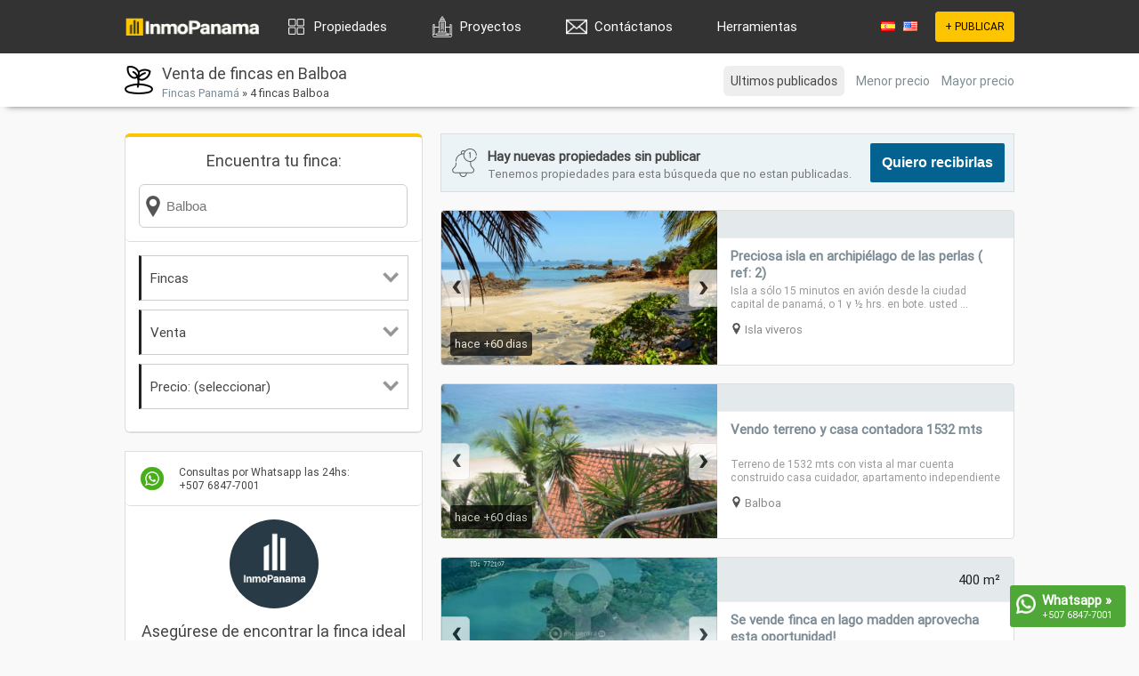

--- FILE ---
content_type: text/html; charset=utf-8
request_url: https://www.inmopanama.com/venta-fincas-balboa-panama
body_size: 6277
content:
<!DOCTYPE html>
<html xmlns="https://www.w3.org/1999/xhtml" lang="es">
	<head>
		<title>Las mejores fincas en Balboa | #1 venta | InmoPanama</title>
		<meta http-equiv="content-type" content="text/html; charset=utf-8" />
		<meta name="language" content="es" />
   		<meta http-equiv="content-language" content="es" />
		<meta name="author" content="inmopanama.com" />
		<meta name="description" content="4+ Fincas disponibles en Balboa. 【Buenas ofertas】 🔥 El listado mas completo de fincas en venta. Te ayudamos a buscar." />
		<meta name="keywords" content="venta, compra, fincas, Balboa, bienes raices, propiedades" />
				<link rel="canonical" href="https://www.inmopanama.com/venta-fincas-balboa-panama" />						<link rel="stylesheet" href="/includes/css/home.css?v=982h6s"/>
		<script async defer src="/includes/js/general.js?s=44"></script>
		
					<script async defer src="/includes/extra/jquery.min.js"></script>
		    <!-- Meta Pixel Code -->
<script>
!function(f,b,e,v,n,t,s)
{if(f.fbq)return;n=f.fbq=function(){n.callMethod?
n.callMethod.apply(n,arguments):n.queue.push(arguments)};
if(!f._fbq)f._fbq=n;n.push=n;n.loaded=!0;n.version='2.0';
n.queue=[];t=b.createElement(e);t.async=!0;
t.src=v;s=b.getElementsByTagName(e)[0];
s.parentNode.insertBefore(t,s)}(window, document,'script',
'https://connect.facebook.net/en_US/fbevents.js');
fbq('init', '499604045400662');
fbq('track', 'PageView');
</script>
<noscript><img height="1" width="1" style="display:none"
src="https://www.facebook.com/tr?id=499604045400662&ev=PageView&noscript=1"
/></noscript>
<!-- End Meta Pixel Code -->    
	</head>
	<body>
	<!-- Google tag (gtag.js) -->
<script async src="https://www.googletagmanager.com/gtag/js?id=G-L45F9XCWQG"></script>
<script>
  window.dataLayer = window.dataLayer || [];
  function gtag(){dataLayer.push(arguments);}
  gtag('js', new Date());

  gtag('config', 'G-L45F9XCWQG');
</script>	
	<a href="https://wa.me/50768477001" rel="nofollow" target="_blank" onclick="gtag('event', 'wa_chat');">
    <div id="wacorner">
			<img src="/includes/img/icons/whatsapp.png"/>
			<div style="font-weight:bold">Whatsapp &raquo;</div>
			<div style="font-size:11px">+507 6847-7001</div>
		</div>
	</a>
	<style>
		#wacorner{
			position:fixed;
			bottom:15px;
			right:15px;
			width: 116px;
			color: #fff;
			background:#4fa737;
			padding:7px;
			border-radius:3px;
			/*animation-name: washake;
			animation-duration: 5s;
			animation-iteration-count: infinite;
			animation-timing-function: linear;*/
		}

		#wacorner > img{
			float:left;
			width:22px;
			height:22px;margin-top:3px;margin-right:7px
		}
		/*@keyframes washake {
		  0%  {right:15px;}
		  96%  {right:15px;}
		  97%  {right:25px;}
		  98%  {right:5px;}
		  99%  {right:25px;}
		  100%  {right:5px;}
		}*/
	</style>
		
	<div id="top_bar"></div>

	<div id="outer">
		<div id="top_content">
			<a href="/"><img src="/includes/img/web-inmo-logo.png?v=2" id="top_logo" alt="InmoPanama - Inmobiliaria - bienes raices"/></a>

			
			<div class="top_item" style="float:left">
				<div id="dropmenu">
					<div id="dropmenu_top">
						<img src="/includes/img/icons/dropmenu.png" id="dropmenu_top_icon"/>
						<a href="/propiedades-panama">Propiedades</a>
					</div>
					<div id="dropmenu_cont">
						<div>
							<span>Venta</span>
							<div><img src="/includes/img/icons/prop1.png" alt="apartamento" /><a href="/venta-apartamentos-panama">Apartamentos en venta</a></div>
							<div><img src="/includes/img/icons/prop2.png" alt="casa" /><a href="/venta-casas-panama">Casas en venta</a></div>
							<div><img src="/includes/img/icons/prop3.png" alt="oficina" /><a href="/venta-oficinas-panama">Oficinas en venta</a></div>
							<div><img src="/includes/img/icons/prop6.png" alt="local" /><a href="/venta-locales-panama">Locales en venta</a></div>
							<div><img src="/includes/img/icons/prop8.png" alt="galera" /><a href="/venta-galeras-panama">Galeras en venta</a></div>
							<div><img src="/includes/img/icons/prop4.png" alt="lote" /><a href="/venta-lotes-panama">Lotes en venta</a></div>
							<div><img src="/includes/img/icons/prop5.png" alt="finca" /><a href="/venta-fincas-panama">Fincas en venta</a></div>
						</div>
						<div style="margin:0">
							<span>Alquiler</span>
							<div><img src="/includes/img/icons/prop1.png" alt="apartamento" /><a href="/alquiler-apartamentos-panama">Apartamentos en alquiler</a></div>
							<div><img src="/includes/img/icons/prop2.png" alt="casa" /><a href="/alquiler-casas-panama">Casas en alquiler</a></div>
							<div><img src="/includes/img/icons/prop3.png" alt="oficina" /><a href="/alquiler-oficinas-panama">Oficinas en alquiler</a></div>
							<div><img src="/includes/img/icons/prop6.png" alt="local" /><a href="/alquiler-locales-panama">Locales en alquiler</a></div>
							<div><img src="/includes/img/icons/prop8.png" alt="galera" /><a href="/alquiler-galeras-panama">Galeras en alquiler</a></div>
							<div><img src="/includes/img/icons/prop4.png" alt="lote" /><a href="/alquiler-lotes-panama">Lotes en alquiler</a></div>
							<div><img src="/includes/img/icons/prop5.png" alt="finca" /><a href="/alquiler-fincas-panama">Fincas en alquiler</a></div>
						</div>
					</div>
				</div>
			</div>
			
			<div class="top_item" style="float:left">
				<div id="dropmenu">
					<div id="dropmenu_top">
						<img src="/includes/img/icons/prop9.png" id="dropmenu_top_icon"/>
						<a href="/proyectos-panama">Proyectos</a>
					</div>
		    	</div>
			</div>
			
			<!--<div class="top_item" style="float:left">
				<div id="dropmenu">
					<div id="dropmenu_top">
						<img src="/includes/img/icons/blog.webp" id="dropmenu_top_icon"/>
						<a href="/propiedades-panama">Blog</a>
					</div>
		    	</div>
			</div>
			
			<div class="top_item" style="float:left">
				<div id="dropmenu">
					<div id="dropmenu_top">
						<img src="/includes/img/icons/hammer.webp" id="dropmenu_top_icon"/>
						<a href="/propiedades-panama">Remates Judiciales</a>
					</div>
		    	</div>
			</div>-->
			<!-- Salesforce Web-to-lead -->
			
			<div class="top_item" style="float:left">
				<div id="dropmenu">
					<div id="dropmenu_top">
					    <img src="/includes/img/icons/email.png" id="dropmenu_top_icon"/>
						<a href="/contactanos">Contáctanos</a>
					</div>
		    	</div>
			</div>
			
			<div class="top_item" style="float:left">
				<div id="dropmenu">
					<div id="dropmenu_top">
						<!--<img src="/includes/img/icons/dropmenu.png" id="dropmenu_top_icon"/>-->
						<a href="#">Herramientas</a>
					</div>
					<div id="dropmenu_cont">
					    <div style="margin:0">
					<div>
						<div><img src="/includes/img/icons/calculadora.png" alt="calculadora hipoteca" /><a href="/hipotecas">Calculadora de Hipoteca</a></div>
						<div><img src="/includes/img/icons/calculadora.png" alt="calculadora" /><a href="/sale-tax">Calculadora de Impuesto de Venta de una Propiedad</a></div>
		        	</div>
		      	</div>
		 	</div>
		  	</div>
			</div>
			
			<div class="top_item">
				<a href="/start/signup.php" id="top_main_button" rel="nofollow">+ PUBLICAR</a>
			</div>
			<div class="top_item">
				<a href="/" style="margin-right:5px"><img src="/includes/img/flags/ES.png"/></a>
				<a href="/en"><img src="/includes/img/flags/US.png"/></a>
			</div>
		</div>
<style>
#search_cont{
width:255px;
}
.search_box{
background:#fff;
border:1px solid #ccc;
z-index:1001;
width:100%;
font-size:15px;
height:17px;
padding:15px;
background: #fff url('/includes/img/icons/info_location.png') no-repeat scroll 3px 12px;
padding-left: 30px;
border-radius:6px;
}
.search_results{
display:none;
font-size:15px;
max-height:300px;
overflow-y:auto;
background:#fff;
border-radius:0 0 3px 3px;
border-top:0;
z-index: 1001;
width:303px;
}
</style>

<script>
window.addEventListener('scroll', function (evt) {
	var distance_from_top = document.documentElement.scrollTop;

	if(distance_from_top < 60) {
		document.getElementById('browsefilter').style.position='absolute';
		document.getElementById('bg_browse_static').style.position='absolute';
		document.getElementById('browsefilter').style.top='60px';
		document.getElementById('bg_browse_static').style.top='60px';
	}else{
		document.getElementById('browsefilter').style.position='fixed';
		document.getElementById('bg_browse_static').style.position='fixed';
		document.getElementById('browsefilter').style.top='0';
		document.getElementById('bg_browse_static').style.top='0';
	}
});
</script>

<div id="bg_browse_static"></div>
<div id="middle">
	<div id="browseheader">
		<div id="browsefilter">
			<div id="orderby">
				<div class="orderby_item orderby_item_selected">Ultimos publicados</div>				<div class="orderby_item"><a href="/venta-fincas-balboa-panama?orderby=lowprice" rel="nofollow">Menor precio</a></div>				<div class="orderby_item"><a href="/venta-fincas-balboa-panama?orderby=highprice" rel="nofollow">Mayor precio </a></div>			</div>

			<img src="/includes/img/icons/prop5.png" alt="fincas"/>
							<h1>Venta de fincas en Balboa</h1>
			
			<div style="margin-top:2px;font-size:13px">
				<a href="/venta-fincas-panama">Fincas Panamá</a> &raquo;				4 fincas Balboa			</div>
		</div>
	</div>




	<div id="colleft">
		<div class="cont" style="border-top:4px solid #fcc500;border-radius:6px">
			<div class="cont_in">
				<div style="font-size:18px;text-align:center;margin-bottom:15px;">Encuentra tu finca:</div>
				<div id="search_cont">
					<input name="f_keyword" id="f_keyword" class="search_box" placeholder="Balboa" onFocus="reset_placeholder(this, '')" onBlur="reset_placeholder(this, 'Balboa')" onKeyup="s_results(this.value,'venta','fincas')" autocomplete="off"/>
					<div class="search_results" id="searchresults"></div>
				</div>
			</div>
			<div class="cont_in">
				<div class="dropbox">
					<div class="dropbox_top" onClick="m_showdiv('dropbox_prop')">
						<img src="/includes/img/icons/dropdown.png" alt="propiedad"/>
						Fincas					</div>
					<div class="dropbox_cont dropbox_list" id="dropbox_prop">
						<div><img src="/includes/img/icons/prop1.png" alt="apartamentos" /><a href="/venta-apartamentos-balboa-panama">Apartamentos</a></div>
						<div><img src="/includes/img/icons/prop2.png" alt="casas" /><a href="/venta-casas-balboa-panama">Casas</a></div>
						<div><img src="/includes/img/icons/prop3.png" alt="oficinas" /><a href="/venta-oficinas-balboa-panama">Oficinas</a></div>
						<div><img src="/includes/img/icons/prop4.png" alt="lotes" /><a href="/venta-lotes-balboa-panama">Lotes</a></div>
						<div><img src="/includes/img/icons/prop5.png" alt="fincas" /><a href="/venta-fincas-balboa-panama">Fincas</a></div>
						<div><img src="/includes/img/icons/prop6.png" alt="locales" /><a href="/venta-locales-balboa-panama">Locales</a></div>
						<div><img src="/includes/img/icons/prop7.png" alt="inversiones" /><a href="/venta-inversiones-balboa-panama">Inversiones</a></div>
						<div><img src="/includes/img/icons/prop8.png" alt="galeras" /><a href="/venta-galeras-balboa-panama">Galeras</a></div>
					</div>
				</div>

				<div class="dropbox">
					<div class="dropbox_top" onClick="m_showdiv('dropbox_type')">
						<img src="/includes/img/icons/dropdown.png" alt="tipo"/>
						Venta					</div>
					<div class="dropbox_cont dropbox_list" id="dropbox_type">
						<div><a href="/venta-fincas-balboa-panama">Venta</a></div>
						<div><a href="/alquiler-fincas-balboa-panama">Alquiler</a></div>
						<div><a href="/fincas-balboa-panama">Todos</a></div>
					</div>
				</div>

				<div class="dropbox">
					<div class="dropbox_top" onClick="m_showdiv('dropbox_price')">
						<img src="/includes/img/icons/dropdown.png" alt="precio"/>
						Precio: (seleccionar)					</div>
					<div class="dropbox_cont dropbox_list" id="dropbox_price">
													<div><a href="/venta-fincas-balboa-panama?f_price=60000" rel="nofollow">Hasta $60.000</a></div>
							<div><a href="/venta-fincas-balboa-panama?f_price=80000" rel="nofollow">Hasta $80.000</a></div>
							<div><a href="/venta-fincas-balboa-panama?f_price=100000" rel="nofollow">Hasta $100.000</a></div>
							<div><a href="/venta-fincas-balboa-panama?f_price=150000" rel="nofollow">Hasta $150.000</a></div>
							<div><a href="/venta-fincas-balboa-panama?f_price=200000" rel="nofollow">Hasta $200.000</a></div>
							<div><a href="/venta-fincas-balboa-panama?f_price=250000" rel="nofollow">Hasta $250.000</a></div>
							<div><a href="/venta-fincas-balboa-panama?f_price=300000" rel="nofollow">Hasta $300.000</a></div>
							<div><a href="/venta-fincas-balboa-panama?f_price=400000" rel="nofollow">Hasta $400.000</a></div>
							<div><a href="/venta-fincas-balboa-panama?f_price=500000" rel="nofollow">Hasta $500.000</a></div>
							<div><a href="/venta-fincas-balboa-panama?f_price=750000" rel="nofollow">Hasta $750.000</a></div>
							<div><a href="/venta-fincas-balboa-panama?f_price=1000000" rel="nofollow">Hasta $1.000.000</a></div>
																		<div><a href="/venta-fincas-balboa-panama?f_price=" rel="nofollow"><b>Cualquier precio</b></a></div>
					</div>
				</div>
							</div>
		</div>

		<div class="cont" style="text-align: center">
			<div class="cont_in" style="font-size:12px;text-align: left">
				<img src="/includes/img/whatsapp.png" style="width:30px;height:30px;float:left;margin-right: 15px"/>
				Consultas por Whatsapp las 24hs:<br/>+507 6847-7001
			</div>
			<div class="cont_in">
				<img src="/includes/img/realsupport2.png" class="expert_image"/>
				<div style="font-size:18px">
					Asegúrese de encontrar la finca ideal en Balboa.
				</div>
			</div>
			<div class="cont_in" id="expert_pre"">
				<div style="font-size: 13px; margin-bottom: 15px;">Nos encargamos de buscar en <b>Balboa</b> fincas para usted.</div>
				<div style="overflow: hidden">
					<button onclick="document.getElementById('expert_pre').style.display='none';document.getElementById('expert_content').style.display='block'"  style="float:left;width:135px" class="form_button_big">Hacer pregunta</button>
					<button onclick="document.getElementById('expert_pre').style.display='none';document.getElementById('expert_content').style.display='block'"  style="float:right;width:154px" class="form_button_big">Solicitar búsqueda</button>
				</div>
			</div>
			<div class="cont_in" id="expert_content" style="display:none;">
				<div style="margin-bottom: 15px;color:green">¡Respuesta en minutos!</div>
				<form id="expert_form" name="expert_form" onSubmit="validate_expert();return false" action="" method="post">
					<textarea name="form_comments" class="form_input" style="margin-bottom:10px;height:100px;">Hola, me gustaría realizar con ustedes una búsqueda de fincas en Balboa.</textarea>
					<input type="text" name="form_name" class="form_input" style="margin-bottom:10px" placeholder="Su Nombre:" onfocus="this.placeholder=''" onblur="this.placeholder='Su Nombre:'" autocomplete="off">
					<input type="text" name="form_phone" class="form_input" style="margin-bottom:10px" placeholder="Su Whatsapp:" onfocus="this.placeholder=''" onblur="this.placeholder='Su Whatsapp:'" autocomplete="off">
					<input type="hidden" name="action" value="expert_send"/>
					<input type="hidden" name="source" value="/venta-fincas-balboa-panama"/>
					<input type="hidden" name="lang" value="es"/>
					<input type="submit" value="Enviar &raquo;" class="form_button_big" style="width:100%"/>
				</form>
			</div>
		</div>

														<div class="cont" style="text-align: center">
			<div class="cont_in">
				<script async src="https://pagead2.googlesyndication.com/pagead/js/adsbygoogle.js?client=ca-pub-3550705991737202"
     crossorigin="anonymous"></script>
				<!-- Inmo-listing-details-right-col -->
				<ins class="adsbygoogle"
					 style="display:block"
					 data-ad-client="ca-pub-3550705991737202"
					 data-ad-slot="5718311677"
					 data-ad-format="auto"
					 data-full-width-responsive="true"></ins>
				<script>
					 (adsbygoogle = window.adsbygoogle || []).push({});
				</script>
			</div>
		</div>
	</div>

	<div id="colcen">
		<div class="cont" style="padding:10px;overflow:hidden;background:#ecf3f6;margin-bottom:20px">
			<img src="/includes/img/icons/bell.png" style="float:left;margin:6px 10px 0 0;width:32px;height:32px"/>
			<div style="float:left;font-size:15px;margin-top:5px;font-weight:bold">
			Hay nuevas propiedades sin publicar
			<span style="display:block;margin-top:2px;font-size:13px;color:#777;font-weight: normal;">Tenemos propiedades para esta búsqueda que no estan publicadas.</span>
			</div>
			<div style="float:right">
				<button onclick="popbox_show('wa','400')"  class="form_button_big">Quiero recibirlas</button>
			</div>
		</div>
		<div id="browselist">
			

		
		<div class="browselist_cont">
			<div class="browselist_thumb_cont">
				<a href="/preciosa-isla-en-archipilago-de-las-perlas-ref-2_p-19973.htm" rel="nofollow">
					<div class="browselist_thumb" id="thumb_19973">
						<img src="/files/props/19973/thumb_156005c5baf40ff51a327f1c34f2975b.jpg" title="Preciosa isla en archipiélago de las perlas ( ref: 2)" alt="19973 - Isla viveros - fincas"/>
					</div>
					<div class="browselist_ltag">hace +60 dias</div>				</a>
				<div class="slider_nav_r" onClick="loadphotos(19973,'r')"><div>&rsaquo;</div></div>
				<div class="slider_nav_l" onClick="loadphotos(19973,'l')"><div>&lsaquo;</div></div>
			</div>
			<div class="browselist_in browselist_details">
				<div style="overflow:hidden;">
					<div class="browselist_detail" style="margin:0;float:left;font-weight:bold"><span style="font-size:12px;line-height:18px"></span></div>
														</div>
			</div>
			<a href="/preciosa-isla-en-archipilago-de-las-perlas-ref-2_p-19973.htm" rel="nofollow">
				<div class="browselist_in browselist_title">Preciosa isla en archipiélago de las perlas ( ref: 2)</div>
				<div class="browselist_in browselist_description">
					Isla a sólo 15 minutos en avión desde la ciudad capital de panamá, o 1 y ½ hrs. en bote.
usted ...
				</div>
			</a>
			<div class="browselist_in browselist_location">
				<div><img src="/includes/img/icons/info_location.png" alt=""/><a href="/venta-fincas-isla-viveros">Isla viveros</a></div>
							</div>
		</div>
			
		<div class="browselist_cont">
			<div class="browselist_thumb_cont">
				<a href="/vendo-terreno-y-casa-contadora-1532-mts-_p-39527.htm" rel="nofollow">
					<div class="browselist_thumb" id="thumb_39527">
						<img src="/files/props/39527/thumb_image370662110.png" title="Vendo terreno y casa contadora 1532 mts " alt="39527 - Balboa - fincas"/>
					</div>
					<div class="browselist_ltag">hace +60 dias</div>				</a>
				<div class="slider_nav_r" onClick="loadphotos(39527,'r')"><div>&rsaquo;</div></div>
				<div class="slider_nav_l" onClick="loadphotos(39527,'l')"><div>&lsaquo;</div></div>
			</div>
			<div class="browselist_in browselist_details">
				<div style="overflow:hidden;">
					<div class="browselist_detail" style="margin:0;float:left;font-weight:bold"><span style="font-size:12px;line-height:18px"></span></div>
														</div>
			</div>
			<a href="/vendo-terreno-y-casa-contadora-1532-mts-_p-39527.htm" rel="nofollow">
				<div class="browselist_in browselist_title">Vendo terreno y casa contadora 1532 mts </div>
				<div class="browselist_in browselist_description">
					Terreno de 1532 mts con vista al mar
cuenta construido casa cuidador, apartamento independiente de ...
				</div>
			</a>
			<div class="browselist_in browselist_location">
				<div><img src="/includes/img/icons/info_location.png" alt=""/><a href="/venta-fincas-balboa-panama">Balboa</a></div>
							</div>
		</div>
			
		<div class="browselist_cont">
			<div class="browselist_thumb_cont">
				<a href="/se-vende-finca-en-lago-madden-aprovecha-esta-oportunidad_p-20842.htm" rel="nofollow">
					<div class="browselist_thumb" id="thumb_20842">
						<img src="/files/props/20842/thumb_1100bdc2e3f92c1013d18a8cd83f7b7d.jpg" title="Se vende finca en lago madden aprovecha esta oportunidad!" alt="20842 - Balboa - fincas"/>
					</div>
					<div class="browselist_ltag">hace +60 dias</div>				</a>
				<div class="slider_nav_r" onClick="loadphotos(20842,'r')"><div>&rsaquo;</div></div>
				<div class="slider_nav_l" onClick="loadphotos(20842,'l')"><div>&lsaquo;</div></div>
			</div>
			<div class="browselist_in browselist_details">
				<div style="overflow:hidden;">
					<div class="browselist_detail" style="margin:0;float:left;font-weight:bold"><span style="font-size:12px;line-height:18px"></span></div>
											<div class="browselist_detail">400 m²</div>
														</div>
			</div>
			<a href="/se-vende-finca-en-lago-madden-aprovecha-esta-oportunidad_p-20842.htm" rel="nofollow">
				<div class="browselist_in browselist_title">Se vende finca en lago madden aprovecha esta oportunidad!</div>
				<div class="browselist_in browselist_description">
					Se vende excelente finca en lago madden, con una gran zona verde, con salida al lago, tiene cabañas...
				</div>
			</a>
			<div class="browselist_in browselist_location">
				<div><img src="/includes/img/icons/info_location.png" alt=""/><a href="/venta-fincas-balboa-panama">Balboa</a></div>
							</div>
		</div>
			
		<div class="browselist_cont">
			<div class="browselist_thumb_cont">
				<a href="/isla-en-archipielago-de-las-perlas_p-2399.htm" rel="nofollow">
					<div class="browselist_thumb" id="thumb_2399">
						<img src="/files/props/2399/thumb_40991foto1071501.jpg" title="Isla en archipielago de las perlas" alt="2399 - Isla Contadora - fincas"/>
					</div>
					<div class="browselist_ltag">hace +60 dias</div>				</a>
				<div class="slider_nav_r" onClick="loadphotos(2399,'r')"><div>&rsaquo;</div></div>
				<div class="slider_nav_l" onClick="loadphotos(2399,'l')"><div>&lsaquo;</div></div>
			</div>
			<div class="browselist_in browselist_details">
				<div style="overflow:hidden;">
					<div class="browselist_detail" style="margin:0;float:left;font-weight:bold"><span style="font-size:12px;line-height:18px"></span></div>
														</div>
			</div>
			<a href="/isla-en-archipielago-de-las-perlas_p-2399.htm" rel="nofollow">
				<div class="browselist_in browselist_title">Isla en archipielago de las perlas</div>
				<div class="browselist_in browselist_description">
					Isla gallo  (a la venta) esta situada en el archipiélago de las perlas (nombre proveniente de un pu...
				</div>
			</a>
			<div class="browselist_in browselist_location">
				<div><img src="/includes/img/icons/info_location.png" alt=""/><a href="/venta-fincas-contadora">Isla Contadora</a></div>
							</div>
		</div>
	

		</div>

		
			</div>
</div>

<script>
	function validate_wa(){
		if(document.wa_form.form_phone.value==""){
			alert ( "Escribe el Whatsapp donde se enviarán las propiedades." );
		}else{
			$.ajax({
				beforeSend: function(){
					$('#wa_content').html('<div style="text-align:center;padding:15px"><img src="/includes/img/loading.gif"/></div>');
				},
				type: "POST",
				url: "/browse/process.php",
				data: $("#wa_form").serialize(),
				success: function(data){
					$("#wa_content").html(data);
				}
			});

			gtag('event', 'wa_similars');

		}
	}

	function validate_expert(){
		if(document.expert_form.form_phone.value==""){
			alert ( "Escriba su Whatsapp para recibir la respuesta." );
		}else{
			$.ajax({
				beforeSend: function(){
					$('#expert_content').html('<div style="text-align:center;padding:15px"><img src="/includes/img/loading.gif"/></div>');
				},
				type: "POST",
				url: "/browse/process.php",
				data: $("#expert_form").serialize(),
				success: function(data){
					$("#expert_content").html(data);
				}
			});

			gtag('event', 'expert');
		}
	}
</script>
<div class="popbox" id="wa">
	<div class="popbox_header">
		 Enviar propiedades
		<img src="/includes/img/closepb.png" onClick="popbox_hide('wa');"/>
	</div>
	<div class="popbox_content" id="wa_content">
		<div style="text-align:center">
			<div style="display: inline-block;vertical-align: middle;">
				<img src="/includes/img/signup_owner.png" style="vertical-align: middle;height:50px"/>
				<img src="/includes/img/arrow.png" style="vertical-align: middle;height:25px"/>
				<img src="/includes/img/whatsapp.png" style="vertical-align: middle;height:50px"/>
			</div>
			<div style="margin-top:15px">
				Actualmente encontramos <b>50</b> propiedades.<br/>Escribe el Whatsapp donde quieres recibirlas:
			</div>
			<div style="margin-top:15px">
				<form id="wa_form" name="wa_form" onSubmit="validate_wa();return false" action="" method="post">
					<input type="text" name="form_phone" class="form_input" style="margin-bottom:10px" placeholder="Whatsapp:" onfocus="this.placeholder=''" onblur="this.placeholder=Whatsapp:" autocomplete="off">
					<input type="hidden" name="action" value="wa_send"/>
					<input type="hidden" name="source" value="/venta-fincas-balboa-panama"/>
					<input type="hidden" name="lang" value="es"/>
					<input type="submit" value="Recibir propiedades ahora &raquo;" class="form_button_big" style="background:#49b01a;width:100%"/>
				</form>
			</div>
		</div>
	</div>
</div>

		</div>
		
		<div id="footer">
			<div class="footer_content_2">
				<a href="/propiedades-panama">Propiedades</a>
				<a href="/apartamentos-panama">Apartamentos</a>
				<a href="/casas-panama">Casas</a>
				<a href="/oficinas-panama">Oficinas</a>
				<a href="/locales-panama">Locales comerciales</a>
				<a href="/galeras-panama">Galeras</a>
				<a href="/lotes-panama">Lotes</a>
				<a href="/fincas-panama">Fincas</a>
				<a href="/luxury">Lujo</a>
				<a href="https://www.panama-real-estate.com/agents/"  target=”_blank”>Agentes</a>
				<a href="https://blog.inmopanama.com/"  target=”_blank”>Blog</a>
			</div>
			<div class="footer_content">
				<div class="footer_column">
					<img src="/includes/img/web-inmo-logo.png?v=55" style="margin-right: 20px;"/>
					
					<div style="display:inline;margin-right:10px"><a href="/account/login.php" rel="nofollow">Login</a></div>
					<div style="display:inline;margin-right:10px"><a href="/content/terms_social.php" rel="nofollow">Terminos</a></div>
					<div style="display:inline;margin-right:10px"><a href="/en"><b>Real estate</b></a></div>
					<a style="margin-left: 320px;">Powered by:</a>
					<a href="https://www.kwobarrio.com/"  target=”_blank”><img src="/includes/img/kw logoRecurso 5.png?v=3" style="margin-left: 10px; margin-right: 50px; margin-top: 5px;"/></a>
				</div>
			</div>
		</div>
		<noscript><img height="1" width="1" style="display:none"
		  src="https://www.facebook.com/tr?id=1098142877337880&ev=PageView&noscript=1"
		/></noscript>
	</body>
</html>


--- FILE ---
content_type: text/html; charset=utf-8
request_url: https://www.google.com/recaptcha/api2/aframe
body_size: 268
content:
<!DOCTYPE HTML><html><head><meta http-equiv="content-type" content="text/html; charset=UTF-8"></head><body><script nonce="FE-GDlkGS0d56x9IxSYpsQ">/** Anti-fraud and anti-abuse applications only. See google.com/recaptcha */ try{var clients={'sodar':'https://pagead2.googlesyndication.com/pagead/sodar?'};window.addEventListener("message",function(a){try{if(a.source===window.parent){var b=JSON.parse(a.data);var c=clients[b['id']];if(c){var d=document.createElement('img');d.src=c+b['params']+'&rc='+(localStorage.getItem("rc::a")?sessionStorage.getItem("rc::b"):"");window.document.body.appendChild(d);sessionStorage.setItem("rc::e",parseInt(sessionStorage.getItem("rc::e")||0)+1);localStorage.setItem("rc::h",'1769952295937');}}}catch(b){}});window.parent.postMessage("_grecaptcha_ready", "*");}catch(b){}</script></body></html>